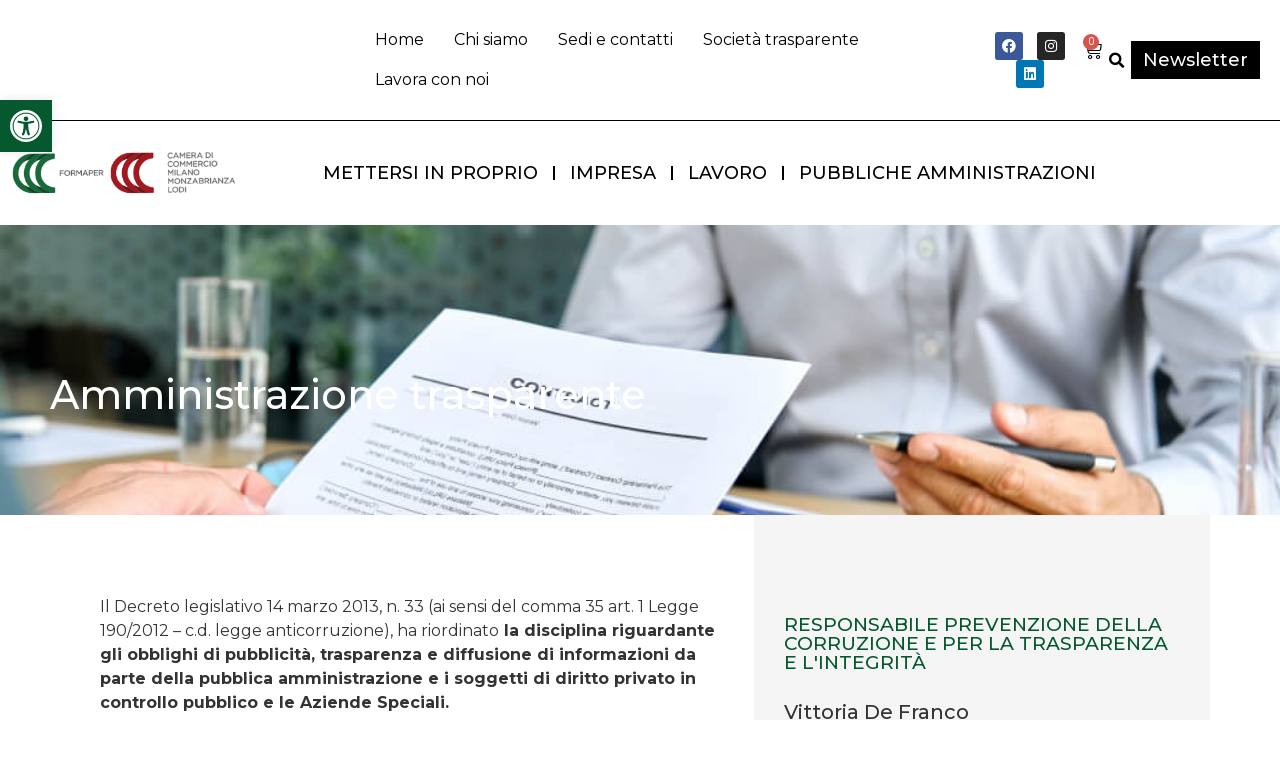

--- FILE ---
content_type: text/css
request_url: https://www.formaper.it/wp-content/uploads/elementor/css/post-714.css?ver=1761909867
body_size: 2070
content:
.elementor-kit-714{--e-global-color-primary:#6EC1E4;--e-global-color-secondary:#54595F;--e-global-color-text:#7A7A7A;--e-global-color-accent:#61CE70;--e-global-color-a4b6d8e:#06592F;--e-global-color-c5848c3:#02010100;--e-global-color-98c6657:#FFFFFF;--e-global-color-7af99ed:#0909090A;--e-global-color-6f57ab6:#06592FAB;--e-global-color-25b1253:#000000;--e-global-color-7f1f463:#A0323B;--e-global-typography-primary-font-family:"Roboto";--e-global-typography-primary-font-weight:600;--e-global-typography-secondary-font-family:"Roboto Slab";--e-global-typography-secondary-font-weight:400;--e-global-typography-text-font-family:"Roboto";--e-global-typography-text-font-weight:400;--e-global-typography-accent-font-family:"Roboto";--e-global-typography-accent-font-weight:500;--e-global-typography-d04eeca-font-family:"Montserrat";--e-global-typography-d04eeca-font-size:20px;--e-global-typography-c29cd00-font-family:"Montserrat";--e-global-typography-c29cd00-font-size:16px;--e-global-typography-690b4d4-font-family:"Montserrat";--e-global-typography-690b4d4-font-size:16px;--e-global-typography-9ed6345-font-family:"Montserrat";--e-global-typography-9ed6345-font-size:16px;}.elementor-kit-714 e-page-transition{background-color:#FFBC7D;}.elementor-section.elementor-section-boxed > .elementor-container{max-width:1140px;}.e-con{--container-max-width:1140px;}.elementor-widget:not(:last-child){margin-block-end:20px;}.elementor-element{--widgets-spacing:20px 20px;--widgets-spacing-row:20px;--widgets-spacing-column:20px;}{}h1.entry-title{display:var(--page-title-display);}.site-header .site-branding{flex-direction:column;align-items:stretch;}.site-header{padding-inline-end:0px;padding-inline-start:0px;}.site-footer .site-branding{flex-direction:column;align-items:stretch;}@media(max-width:1024px){.elementor-section.elementor-section-boxed > .elementor-container{max-width:1024px;}.e-con{--container-max-width:1024px;}}@media(max-width:767px){.elementor-section.elementor-section-boxed > .elementor-container{max-width:767px;}.e-con{--container-max-width:767px;}}

--- FILE ---
content_type: text/css
request_url: https://www.formaper.it/wp-content/uploads/elementor/css/post-1003.css?ver=1761920496
body_size: 5517
content:
.elementor-1003 .elementor-element.elementor-element-67fd144c:not(.elementor-motion-effects-element-type-background), .elementor-1003 .elementor-element.elementor-element-67fd144c > .elementor-motion-effects-container > .elementor-motion-effects-layer{background-image:url("https://www.formaper.it/wp-content/uploads/2022/08/amministrazione-trasparente.jpg");background-position:bottom right;background-repeat:no-repeat;background-size:cover;}.elementor-1003 .elementor-element.elementor-element-67fd144c > .elementor-background-overlay{background-color:transparent;background-image:linear-gradient(90deg, #06592F 16%, #242F9B63 100%);opacity:1;transition:background 0.3s, border-radius 0.3s, opacity 0.3s;}.elementor-1003 .elementor-element.elementor-element-67fd144c > .elementor-container{max-width:1440px;}.elementor-1003 .elementor-element.elementor-element-67fd144c{transition:background 0.3s, border 0.3s, border-radius 0.3s, box-shadow 0.3s;margin-top:0px;margin-bottom:0px;padding:150px 50px 100px 50px;}.elementor-1003 .elementor-element.elementor-element-11b44f71 > .elementor-element-populated{padding:0px 25px 0px 0px;}.elementor-1003 .elementor-element.elementor-element-37d3a0ec .elementor-heading-title{font-family:"Montserrat", Sans-serif;color:#FFFFFF;}.elementor-1003 .elementor-element.elementor-element-6d0ea6e0{color:#FFFFFF;}.elementor-1003 .elementor-element.elementor-element-afd1e74 > .elementor-widget-container{margin:50px 0px 0px 0px;}.elementor-1003 .elementor-element.elementor-element-afd1e74{font-family:"Montserrat", Sans-serif;}.elementor-1003 .elementor-element.elementor-element-dfd26ba .elementor-nav-menu .elementor-item{font-family:"Montserrat", Sans-serif;font-size:16px;font-weight:600;}.elementor-1003 .elementor-element.elementor-element-dfd26ba .elementor-nav-menu--main .elementor-item{color:var( --e-global-color-secondary );fill:var( --e-global-color-secondary );}.elementor-1003 .elementor-element.elementor-element-dfd26ba .elementor-nav-menu--main .elementor-item:hover,
					.elementor-1003 .elementor-element.elementor-element-dfd26ba .elementor-nav-menu--main .elementor-item.elementor-item-active,
					.elementor-1003 .elementor-element.elementor-element-dfd26ba .elementor-nav-menu--main .elementor-item.highlighted,
					.elementor-1003 .elementor-element.elementor-element-dfd26ba .elementor-nav-menu--main .elementor-item:focus{color:var( --e-global-color-a4b6d8e );fill:var( --e-global-color-a4b6d8e );}.elementor-1003 .elementor-element.elementor-element-dfd26ba .elementor-nav-menu--main:not(.e--pointer-framed) .elementor-item:before,
					.elementor-1003 .elementor-element.elementor-element-dfd26ba .elementor-nav-menu--main:not(.e--pointer-framed) .elementor-item:after{background-color:var( --e-global-color-a4b6d8e );}.elementor-1003 .elementor-element.elementor-element-dfd26ba .e--pointer-framed .elementor-item:before,
					.elementor-1003 .elementor-element.elementor-element-dfd26ba .e--pointer-framed .elementor-item:after{border-color:var( --e-global-color-a4b6d8e );}.elementor-1003 .elementor-element.elementor-element-0fb9f26:not(.elementor-motion-effects-element-type-background) > .elementor-widget-wrap, .elementor-1003 .elementor-element.elementor-element-0fb9f26 > .elementor-widget-wrap > .elementor-motion-effects-container > .elementor-motion-effects-layer{background-color:var( --e-global-color-7af99ed );}.elementor-1003 .elementor-element.elementor-element-0fb9f26 > .elementor-element-populated{transition:background 0.3s, border 0.3s, border-radius 0.3s, box-shadow 0.3s;}.elementor-1003 .elementor-element.elementor-element-0fb9f26 > .elementor-element-populated > .elementor-background-overlay{transition:background 0.3s, border-radius 0.3s, opacity 0.3s;}.elementor-1003 .elementor-element.elementor-element-5864a89a{--spacer-size:50px;}.elementor-1003 .elementor-element.elementor-element-5601487 .elementor-heading-title{font-family:"Montserrat", Sans-serif;color:var( --e-global-color-a4b6d8e );}.elementor-1003 .elementor-element.elementor-element-381c73d{font-family:"Montserrat", Sans-serif;}.elementor-1003 .elementor-element.elementor-element-cd9aefc{--spacer-size:50px;}:root{--page-title-display:none;}@media(min-width:768px){.elementor-1003 .elementor-element.elementor-element-5d6723cb{width:60%;}.elementor-1003 .elementor-element.elementor-element-0fb9f26{width:40%;}}@media(max-width:1024px) and (min-width:768px){.elementor-1003 .elementor-element.elementor-element-11b44f71{width:100%;}}@media(min-width:1025px){.elementor-1003 .elementor-element.elementor-element-67fd144c:not(.elementor-motion-effects-element-type-background), .elementor-1003 .elementor-element.elementor-element-67fd144c > .elementor-motion-effects-container > .elementor-motion-effects-layer{background-attachment:fixed;}}@media(max-width:1024px){.elementor-1003 .elementor-element.elementor-element-67fd144c{padding:100px 15px 50px 15px;}}@media(max-width:767px){.elementor-1003 .elementor-element.elementor-element-37d3a0ec .elementor-heading-title{font-size:20px;}.elementor-1003 .elementor-element.elementor-element-3fcb955e{margin-top:0px;margin-bottom:0px;}.elementor-1003 .elementor-element.elementor-element-afd1e74{font-size:15px;}.elementor-1003 .elementor-element.elementor-element-dfd26ba .elementor-nav-menu .elementor-item{font-size:15px;}.elementor-1003 .elementor-element.elementor-element-5601487 .elementor-heading-title{font-size:15px;}.elementor-1003 .elementor-element.elementor-element-381c73d{font-size:15px;}}

--- FILE ---
content_type: text/css
request_url: https://www.formaper.it/wp-content/uploads/elementor/css/post-18532.css?ver=1761909885
body_size: 20713
content:
.elementor-18532 .elementor-element.elementor-element-1e73c4c{--display:flex;--flex-direction:row;--container-widget-width:initial;--container-widget-height:100%;--container-widget-flex-grow:1;--container-widget-align-self:stretch;--flex-wrap-mobile:wrap;--justify-content:flex-end;}.elementor-18532 .elementor-element.elementor-element-23e68bc{--display:flex;}.elementor-18532 .elementor-element.elementor-element-23e68bc.e-con{--align-self:center;}.elementor-18532 .elementor-element.elementor-element-e783013{width:var( --container-widget-width, 100% );max-width:100%;--container-widget-width:100%;--container-widget-flex-grow:0;}.elementor-18532 .elementor-element.elementor-element-e783013 > .elementor-widget-container{margin:0px 0px 0px 0px;padding:0px 0px 0px 0px;}.elementor-18532 .elementor-element.elementor-element-e783013.elementor-element{--align-self:center;--flex-grow:0;--flex-shrink:0;}.elementor-18532 .elementor-element.elementor-element-e783013 .elementor-nav-menu .elementor-item{font-family:"Montserrat", Sans-serif;font-size:16px;font-weight:normal;}.elementor-18532 .elementor-element.elementor-element-e783013 .elementor-nav-menu--main .elementor-item{color:#000000;fill:#000000;padding-left:15px;padding-right:15px;padding-top:10px;padding-bottom:10px;}.elementor-18532 .elementor-element.elementor-element-b7d1911{--display:flex;--flex-direction:row;--container-widget-width:initial;--container-widget-height:100%;--container-widget-flex-grow:1;--container-widget-align-self:stretch;--flex-wrap-mobile:wrap;--gap:10px 10px;--row-gap:10px;--column-gap:10px;}.elementor-18532 .elementor-element.elementor-element-b7d1911.e-con{--align-self:center;}.elementor-18532 .elementor-element.elementor-element-70645b4{width:var( --container-widget-width, 71% );max-width:71%;--container-widget-width:71%;--container-widget-flex-grow:0;text-align:center;}.elementor-18532 .elementor-element.elementor-element-70645b4 > .elementor-widget-container{background-color:var( --e-global-color-25b1253 );padding:10px 10px 10px 10px;}.elementor-18532 .elementor-element.elementor-element-70645b4.elementor-element{--align-self:center;--order:99999 /* order end hack */;}.elementor-18532 .elementor-element.elementor-element-70645b4 .elementor-heading-title{font-family:"Montserrat", Sans-serif;font-size:18px;color:#FFFFFF;}.elementor-18532 .elementor-element.elementor-element-fc0f4a1{--grid-template-columns:repeat(0, auto);width:var( --container-widget-width, 58% );max-width:58%;--container-widget-width:58%;--container-widget-flex-grow:0;--icon-size:14px;--grid-column-gap:10px;--grid-row-gap:0px;}.elementor-18532 .elementor-element.elementor-element-fc0f4a1 .elementor-widget-container{text-align:center;}.elementor-18532 .elementor-element.elementor-element-fc0f4a1.elementor-element{--align-self:center;}.elementor-18532 .elementor-element.elementor-element-e61948b .elementor-menu-cart__close-button, .elementor-18532 .elementor-element.elementor-element-e61948b .elementor-menu-cart__close-button-custom{margin-left:auto;}.elementor-18532 .elementor-element.elementor-element-e61948b{width:var( --container-widget-width, 10% );max-width:10%;--container-widget-width:10%;--container-widget-flex-grow:0;--main-alignment:right;--side-cart-alignment-transform:translateX(100%);--side-cart-alignment-left:auto;--side-cart-alignment-right:0;--divider-style:solid;--subtotal-divider-style:solid;--elementor-remove-from-cart-button:none;--remove-from-cart-button:block;--toggle-button-icon-color:#000000;--toggle-button-border-width:0px;--toggle-icon-size:19px;--toggle-icon-padding:9px 0px 0px 0px;--cart-border-style:none;--divider-color:var( --e-global-color-text );--subtotal-divider-color:var( --e-global-color-text );--divider-width:1px;--subtotal-divider-top-width:1px;--subtotal-divider-right-width:1px;--subtotal-divider-bottom-width:1px;--subtotal-divider-left-width:1px;--product-divider-gap:5px;--cart-footer-layout:1fr;--products-max-height-sidecart:calc(100vh - 300px);--products-max-height-minicart:calc(100vh - 450px);--space-between-buttons:8px;--cart-footer-buttons-border-radius:4px;--view-cart-button-background-color:var( --e-global-color-a4b6d8e );--view-cart-button-hover-text-color:var( --e-global-color-98c6657 );--view-cart-button-hover-background-color:var( --e-global-color-a4b6d8e );--checkout-button-hover-text-color:var( --e-global-color-98c6657 );--checkout-button-hover-background-color:var( --e-global-color-a4b6d8e );}.elementor-18532 .elementor-element.elementor-element-e61948b > .elementor-widget-container{padding:0px 10px 0px 0px;}.elementor-18532 .elementor-element.elementor-element-e61948b .widget_shopping_cart_content{--subtotal-divider-left-width:0px;--subtotal-divider-right-width:0px;--subtotal-divider-top-width:0px;--subtotal-divider-bottom-width:0px;}.elementor-18532 .elementor-element.elementor-element-e61948b .elementor-menu-cart__product-name a{font-family:"Montserrat", Sans-serif;font-size:15px;color:var( --e-global-color-a4b6d8e );}.elementor-18532 .elementor-element.elementor-element-e61948b .elementor-menu-cart__product .variation{font-family:"Montserrat", Sans-serif;font-size:12px;}.elementor-18532 .elementor-element.elementor-element-e61948b .elementor-menu-cart__product-price{font-family:"Montserrat", Sans-serif;font-size:18px;}.elementor-18532 .elementor-element.elementor-element-e61948b .elementor-menu-cart__product-price .product-quantity{color:#727272;font-family:"Montserrat", Sans-serif;}.elementor-18532 .elementor-element.elementor-element-e61948b .elementor-menu-cart__footer-buttons a.elementor-button--view-cart{font-family:"Montserrat", Sans-serif;border-radius:100px 100px 100px 100px;}.elementor-18532 .elementor-element.elementor-element-e61948b .elementor-menu-cart__footer-buttons a.elementor-button--checkout{font-family:"Montserrat", Sans-serif;border-radius:100px 100px 100px 100px;}.elementor-18532 .elementor-element.elementor-element-c630471{width:var( --container-widget-width, 17% );max-width:17%;--container-widget-width:17%;--container-widget-flex-grow:0;}.elementor-18532 .elementor-element.elementor-element-c630471 > .elementor-widget-container{margin:0px 0px 0px 0px;padding:0px 0px 0px 0px;}.elementor-18532 .elementor-element.elementor-element-c630471.elementor-element{--align-self:center;}.elementor-18532 .elementor-element.elementor-element-c630471 .elementor-search-form{text-align:center;}.elementor-18532 .elementor-element.elementor-element-c630471 .elementor-search-form__toggle{--e-search-form-toggle-size:33px;--e-search-form-toggle-color:var( --e-global-color-25b1253 );--e-search-form-toggle-background-color:#02010100;--e-search-form-toggle-icon-size:calc(47em / 100);}.elementor-18532 .elementor-element.elementor-element-c630471 input[type="search"].elementor-search-form__input{font-family:"Montserrat", Sans-serif;}.elementor-18532 .elementor-element.elementor-element-c630471:not(.elementor-search-form--skin-full_screen) .elementor-search-form__container{border-width:0px 0px 0px 0px;border-radius:3px;}.elementor-18532 .elementor-element.elementor-element-c630471.elementor-search-form--skin-full_screen input[type="search"].elementor-search-form__input{border-width:0px 0px 0px 0px;border-radius:3px;}.elementor-18532 .elementor-element.elementor-element-926753d{--display:flex;--flex-direction:row;--container-widget-width:initial;--container-widget-height:100%;--container-widget-flex-grow:1;--container-widget-align-self:stretch;--flex-wrap-mobile:wrap;border-style:solid;--border-style:solid;border-width:01px 0px 0px 0px;--border-top-width:01px;--border-right-width:0px;--border-bottom-width:0px;--border-left-width:0px;border-color:var( --e-global-color-25b1253 );--border-color:var( --e-global-color-25b1253 );box-shadow:0px 9px 10px 0px rgba(0, 0, 0, 0.21);}.elementor-18532 .elementor-element.elementor-element-926753d:not(.elementor-motion-effects-element-type-background), .elementor-18532 .elementor-element.elementor-element-926753d > .elementor-motion-effects-container > .elementor-motion-effects-layer{background-color:#FFFFFF;}.elementor-18532 .elementor-element.elementor-element-836eb1a{width:var( --container-widget-width, 75% );max-width:75%;--container-widget-width:75%;--container-widget-flex-grow:0;--e-nav-menu-divider-content:"";--e-nav-menu-divider-style:solid;}.elementor-18532 .elementor-element.elementor-element-836eb1a > .elementor-widget-container{margin:0px 0px 0px 0px;padding:0px 0px 0px 0px;}.elementor-18532 .elementor-element.elementor-element-836eb1a.elementor-element{--align-self:center;--flex-grow:0;--flex-shrink:0;}.elementor-18532 .elementor-element.elementor-element-836eb1a .elementor-nav-menu .elementor-item{font-family:"Montserrat", Sans-serif;font-size:18px;font-weight:500;text-transform:uppercase;}.elementor-18532 .elementor-element.elementor-element-836eb1a .elementor-nav-menu--main .elementor-item{color:#000000;fill:#000000;padding-left:15px;padding-right:15px;padding-top:10px;padding-bottom:10px;}.elementor-18532 .elementor-element.elementor-element-f9deedd.elementor-element{--align-self:center;}.elementor-18532 .elementor-element.elementor-element-f9deedd .elementor-menu-toggle{margin-left:auto;background-color:var( --e-global-color-a4b6d8e );}.elementor-18532 .elementor-element.elementor-element-f9deedd .elementor-nav-menu--dropdown a, .elementor-18532 .elementor-element.elementor-element-f9deedd .elementor-menu-toggle{color:#000000;fill:#000000;}.elementor-18532 .elementor-element.elementor-element-f9deedd .elementor-nav-menu--dropdown a:hover,
					.elementor-18532 .elementor-element.elementor-element-f9deedd .elementor-nav-menu--dropdown a:focus,
					.elementor-18532 .elementor-element.elementor-element-f9deedd .elementor-nav-menu--dropdown a.elementor-item-active,
					.elementor-18532 .elementor-element.elementor-element-f9deedd .elementor-nav-menu--dropdown a.highlighted,
					.elementor-18532 .elementor-element.elementor-element-f9deedd .elementor-menu-toggle:hover,
					.elementor-18532 .elementor-element.elementor-element-f9deedd .elementor-menu-toggle:focus{color:var( --e-global-color-a4b6d8e );}.elementor-18532 .elementor-element.elementor-element-f9deedd .elementor-nav-menu--dropdown a:hover,
					.elementor-18532 .elementor-element.elementor-element-f9deedd .elementor-nav-menu--dropdown a:focus,
					.elementor-18532 .elementor-element.elementor-element-f9deedd .elementor-nav-menu--dropdown a.elementor-item-active,
					.elementor-18532 .elementor-element.elementor-element-f9deedd .elementor-nav-menu--dropdown a.highlighted{background-color:rgba(0,0,0,0);}.elementor-18532 .elementor-element.elementor-element-f9deedd .elementor-nav-menu--dropdown a.elementor-item-active{color:var( --e-global-color-a4b6d8e );background-color:rgba(0,0,0,0);}.elementor-18532 .elementor-element.elementor-element-f9deedd .elementor-nav-menu--dropdown .elementor-item, .elementor-18532 .elementor-element.elementor-element-f9deedd .elementor-nav-menu--dropdown  .elementor-sub-item{font-family:"Montserrat", Sans-serif;font-size:16px;font-weight:500;}.elementor-18532 .elementor-element.elementor-element-f9deedd .elementor-nav-menu--main .elementor-nav-menu--dropdown, .elementor-18532 .elementor-element.elementor-element-f9deedd .elementor-nav-menu__container.elementor-nav-menu--dropdown{box-shadow:0px 15px 20px 0px rgba(0,0,0,0.1);}.elementor-18532 .elementor-element.elementor-element-f9deedd .elementor-nav-menu--dropdown a{padding-left:10px;padding-right:10px;padding-top:20px;padding-bottom:20px;}.elementor-18532 .elementor-element.elementor-element-f9deedd .elementor-nav-menu--dropdown li:not(:last-child){border-style:solid;border-bottom-width:0px;}.elementor-18532 .elementor-element.elementor-element-f9deedd .elementor-nav-menu--main > .elementor-nav-menu > li > .elementor-nav-menu--dropdown, .elementor-18532 .elementor-element.elementor-element-f9deedd .elementor-nav-menu__container.elementor-nav-menu--dropdown{margin-top:15px !important;}.elementor-18532 .elementor-element.elementor-element-f9deedd div.elementor-menu-toggle{color:var( --e-global-color-98c6657 );}.elementor-18532 .elementor-element.elementor-element-f9deedd div.elementor-menu-toggle svg{fill:var( --e-global-color-98c6657 );}.elementor-18532 .elementor-element.elementor-element-f9deedd div.elementor-menu-toggle:hover, .elementor-18532 .elementor-element.elementor-element-f9deedd div.elementor-menu-toggle:focus{color:#FFFFFF;}.elementor-18532 .elementor-element.elementor-element-f9deedd div.elementor-menu-toggle:hover svg, .elementor-18532 .elementor-element.elementor-element-f9deedd div.elementor-menu-toggle:focus svg{fill:#FFFFFF;}.elementor-18532 .elementor-element.elementor-element-f9deedd .elementor-menu-toggle:hover, .elementor-18532 .elementor-element.elementor-element-f9deedd .elementor-menu-toggle:focus{background-color:var( --e-global-color-a4b6d8e );}.elementor-18532 .elementor-element.elementor-element-00d490f{width:var( --container-widget-width, 18% );max-width:18%;--container-widget-width:18%;--container-widget-flex-grow:0;text-align:left;}.elementor-18532 .elementor-element.elementor-element-00d490f > .elementor-widget-container{margin:0px 0px 0px 0px;padding:0px 0px 0px 0px;}.elementor-18532 .elementor-element.elementor-element-00d490f.elementor-element{--order:-99999 /* order start hack */;}.elementor-18532 .elementor-element.elementor-element-00d490f img{width:100%;}.elementor-theme-builder-content-area{height:400px;}.elementor-location-header:before, .elementor-location-footer:before{content:"";display:table;clear:both;}@media(max-width:1024px){.elementor-18532 .elementor-element.elementor-element-1e73c4c{--padding-top:0px;--padding-bottom:0px;--padding-left:0px;--padding-right:0px;}.elementor-18532 .elementor-element.elementor-element-e783013 > .elementor-widget-container{margin:0px 0px 0px 0px;padding:0px 0px 0px 0px;}.elementor-18532 .elementor-element.elementor-element-e783013{--container-widget-width:100%;--container-widget-flex-grow:0;width:var( --container-widget-width, 100% );max-width:100%;}.elementor-18532 .elementor-element.elementor-element-e783013 .elementor-nav-menu .elementor-item{font-size:11px;}.elementor-18532 .elementor-element.elementor-element-e783013 .elementor-nav-menu--main .elementor-item{padding-left:8px;padding-right:8px;padding-top:13px;padding-bottom:13px;}.elementor-18532 .elementor-element.elementor-element-b7d1911{--padding-top:10px;--padding-bottom:10px;--padding-left:10px;--padding-right:10px;}.elementor-18532 .elementor-element.elementor-element-70645b4 .elementor-heading-title{font-size:16px;}.elementor-18532 .elementor-element.elementor-element-fc0f4a1{--icon-size:11px;}.elementor-18532 .elementor-element.elementor-element-c630471 > .elementor-widget-container{margin:0px 0px 0px 0px;}.elementor-18532 .elementor-element.elementor-element-c630471 input[type="search"].elementor-search-form__input{font-size:12px;}.elementor-18532 .elementor-element.elementor-element-836eb1a > .elementor-widget-container{margin:0px 0px 0px 0px;padding:0px 0px 0px 0px;}.elementor-18532 .elementor-element.elementor-element-836eb1a{--container-widget-width:83%;--container-widget-flex-grow:0;width:var( --container-widget-width, 83% );max-width:83%;}.elementor-18532 .elementor-element.elementor-element-836eb1a .elementor-nav-menu .elementor-item{font-size:14px;}.elementor-18532 .elementor-element.elementor-element-836eb1a .elementor-nav-menu--main .elementor-item{padding-left:10px;padding-right:10px;}.elementor-18532 .elementor-element.elementor-element-f9deedd .elementor-nav-menu--main > .elementor-nav-menu > li > .elementor-nav-menu--dropdown, .elementor-18532 .elementor-element.elementor-element-f9deedd .elementor-nav-menu__container.elementor-nav-menu--dropdown{margin-top:20px !important;}.elementor-18532 .elementor-element.elementor-element-00d490f{--container-widget-width:100%;--container-widget-flex-grow:0;width:var( --container-widget-width, 100% );max-width:100%;}.elementor-18532 .elementor-element.elementor-element-00d490f img{width:100%;}}@media(max-width:767px){.elementor-18532 .elementor-element.elementor-element-e783013{--container-widget-width:100%;--container-widget-flex-grow:0;width:var( --container-widget-width, 100% );max-width:100%;}.elementor-18532 .elementor-element.elementor-element-e783013.elementor-element{--order:99999 /* order end hack */;}.elementor-18532 .elementor-element.elementor-element-e783013 .elementor-nav-menu .elementor-item{font-size:13px;}.elementor-18532 .elementor-element.elementor-element-e783013 .elementor-nav-menu--main .elementor-item{padding-left:0px;padding-right:0px;}.elementor-18532 .elementor-element.elementor-element-b7d1911{--justify-content:flex-end;--gap:0px 0px;--row-gap:0px;--column-gap:0px;--padding-top:05px;--padding-bottom:05px;--padding-left:05px;--padding-right:05px;}.elementor-18532 .elementor-element.elementor-element-70645b4{--container-widget-width:34%;--container-widget-flex-grow:0;width:var( --container-widget-width, 34% );max-width:34%;}.elementor-18532 .elementor-element.elementor-element-70645b4.elementor-element{--order:-99999 /* order start hack */;}.elementor-18532 .elementor-element.elementor-element-fc0f4a1 .elementor-widget-container{text-align:right;}.elementor-18532 .elementor-element.elementor-element-fc0f4a1{--container-widget-width:50%;--container-widget-flex-grow:0;width:var( --container-widget-width, 50% );max-width:50%;}.elementor-18532 .elementor-element.elementor-element-e61948b{width:var( --container-widget-width, 7% );max-width:7%;--container-widget-width:7%;--container-widget-flex-grow:0;}.elementor-18532 .elementor-element.elementor-element-e61948b.elementor-element{--order:99999 /* order end hack */;}.elementor-18532 .elementor-element.elementor-element-c630471 > .elementor-widget-container{margin:0px 0px 0px 0px;padding:0px 0px 0px 0px;}.elementor-18532 .elementor-element.elementor-element-c630471{--container-widget-width:9%;--container-widget-flex-grow:0;width:var( --container-widget-width, 9% );max-width:9%;}.elementor-18532 .elementor-element.elementor-element-926753d{--z-index:100;}.elementor-18532 .elementor-element.elementor-element-836eb1a{--container-widget-width:13%;--container-widget-flex-grow:0;width:var( --container-widget-width, 13% );max-width:13%;}.elementor-18532 .elementor-element.elementor-element-836eb1a.elementor-element{--order:99999 /* order end hack */;}.elementor-18532 .elementor-element.elementor-element-f9deedd{width:var( --container-widget-width, 43% );max-width:43%;--container-widget-width:43%;--container-widget-flex-grow:0;z-index:3;}.elementor-18532 .elementor-element.elementor-element-f9deedd > .elementor-widget-container{margin:0px 0px 0px 0px;padding:0px 0px 0px 0px;}.elementor-18532 .elementor-element.elementor-element-f9deedd.elementor-element{--align-self:center;}.elementor-18532 .elementor-element.elementor-element-f9deedd .elementor-nav-menu--dropdown .elementor-item, .elementor-18532 .elementor-element.elementor-element-f9deedd .elementor-nav-menu--dropdown  .elementor-sub-item{font-size:17px;}.elementor-18532 .elementor-element.elementor-element-f9deedd .elementor-nav-menu--dropdown{border-radius:0px 0px 0px 0px;}.elementor-18532 .elementor-element.elementor-element-f9deedd .elementor-nav-menu--dropdown li:first-child a{border-top-left-radius:0px;border-top-right-radius:0px;}.elementor-18532 .elementor-element.elementor-element-f9deedd .elementor-nav-menu--dropdown li:last-child a{border-bottom-right-radius:0px;border-bottom-left-radius:0px;}.elementor-18532 .elementor-element.elementor-element-f9deedd .elementor-nav-menu--dropdown a{padding-top:15px;padding-bottom:15px;}.elementor-18532 .elementor-element.elementor-element-f9deedd .elementor-nav-menu--main > .elementor-nav-menu > li > .elementor-nav-menu--dropdown, .elementor-18532 .elementor-element.elementor-element-f9deedd .elementor-nav-menu__container.elementor-nav-menu--dropdown{margin-top:13px !important;}.elementor-18532 .elementor-element.elementor-element-00d490f{--container-widget-width:49%;--container-widget-flex-grow:0;width:var( --container-widget-width, 49% );max-width:49%;}.elementor-18532 .elementor-element.elementor-element-00d490f img{width:100%;}}@media(min-width:768px){.elementor-18532 .elementor-element.elementor-element-1e73c4c{--content-width:1600px;}.elementor-18532 .elementor-element.elementor-element-23e68bc{--width:49%;}.elementor-18532 .elementor-element.elementor-element-b7d1911{--width:24%;}}@media(max-width:1024px) and (min-width:768px){.elementor-18532 .elementor-element.elementor-element-23e68bc{--width:75%;}.elementor-18532 .elementor-element.elementor-element-b7d1911{--width:46%;}}

--- FILE ---
content_type: text/css
request_url: https://www.formaper.it/wp-content/uploads/elementor/css/post-438.css?ver=1761909885
body_size: 20818
content:
.elementor-438 .elementor-element.elementor-element-2c279442 > .elementor-container > .elementor-column > .elementor-widget-wrap{align-content:flex-start;align-items:flex-start;}.elementor-438 .elementor-element.elementor-element-2c279442:not(.elementor-motion-effects-element-type-background), .elementor-438 .elementor-element.elementor-element-2c279442 > .elementor-motion-effects-container > .elementor-motion-effects-layer{background-color:#06592F;}.elementor-438 .elementor-element.elementor-element-2c279442{transition:background 0.3s, border 0.3s, border-radius 0.3s, box-shadow 0.3s;padding:25px 0px 70px 0px;}.elementor-438 .elementor-element.elementor-element-2c279442 > .elementor-background-overlay{transition:background 0.3s, border-radius 0.3s, opacity 0.3s;}.elementor-438 .elementor-element.elementor-element-32ca2a9 .elementor-image-box-wrapper{text-align:left;}.elementor-438 .elementor-element.elementor-element-32ca2a9.elementor-position-right .elementor-image-box-img{margin-left:9px;}.elementor-438 .elementor-element.elementor-element-32ca2a9.elementor-position-left .elementor-image-box-img{margin-right:9px;}.elementor-438 .elementor-element.elementor-element-32ca2a9.elementor-position-top .elementor-image-box-img{margin-bottom:9px;}.elementor-438 .elementor-element.elementor-element-32ca2a9 .elementor-image-box-wrapper .elementor-image-box-img{width:68%;}.elementor-438 .elementor-element.elementor-element-32ca2a9 .elementor-image-box-img img{transition-duration:0.3s;}.elementor-438 .elementor-element.elementor-element-32ca2a9 .elementor-image-box-title{font-family:"Montserrat", Sans-serif;font-size:11px;color:#FFFFFF;}.elementor-438 .elementor-element.elementor-element-32ca2a9 .elementor-image-box-description{font-family:"Montserrat", Sans-serif;font-size:11px;color:#FFFFFF;}.elementor-438 .elementor-element.elementor-element-321a552a .elementor-icon-list-items:not(.elementor-inline-items) .elementor-icon-list-item:not(:last-child){padding-block-end:calc(5px/2);}.elementor-438 .elementor-element.elementor-element-321a552a .elementor-icon-list-items:not(.elementor-inline-items) .elementor-icon-list-item:not(:first-child){margin-block-start:calc(5px/2);}.elementor-438 .elementor-element.elementor-element-321a552a .elementor-icon-list-items.elementor-inline-items .elementor-icon-list-item{margin-inline:calc(5px/2);}.elementor-438 .elementor-element.elementor-element-321a552a .elementor-icon-list-items.elementor-inline-items{margin-inline:calc(-5px/2);}.elementor-438 .elementor-element.elementor-element-321a552a .elementor-icon-list-items.elementor-inline-items .elementor-icon-list-item:after{inset-inline-end:calc(-5px/2);}.elementor-438 .elementor-element.elementor-element-321a552a .elementor-icon-list-icon i{color:#FFFFFF;transition:color 0.3s;}.elementor-438 .elementor-element.elementor-element-321a552a .elementor-icon-list-icon svg{fill:#FFFFFF;transition:fill 0.3s;}.elementor-438 .elementor-element.elementor-element-321a552a{--e-icon-list-icon-size:12px;--icon-vertical-offset:0px;}.elementor-438 .elementor-element.elementor-element-321a552a .elementor-icon-list-icon{padding-inline-end:4px;}.elementor-438 .elementor-element.elementor-element-321a552a .elementor-icon-list-item > .elementor-icon-list-text, .elementor-438 .elementor-element.elementor-element-321a552a .elementor-icon-list-item > a{font-family:"Montserrat", Sans-serif;font-size:14px;font-weight:300;}.elementor-438 .elementor-element.elementor-element-321a552a .elementor-icon-list-text{color:#FFFFFF;transition:color 0.3s;}.elementor-438 .elementor-element.elementor-element-321a552a .elementor-icon-list-item:hover .elementor-icon-list-text{color:#FFFFFF;}.elementor-438 .elementor-element.elementor-element-7adc300d .elementor-icon-list-items:not(.elementor-inline-items) .elementor-icon-list-item:not(:last-child){padding-block-end:calc(5px/2);}.elementor-438 .elementor-element.elementor-element-7adc300d .elementor-icon-list-items:not(.elementor-inline-items) .elementor-icon-list-item:not(:first-child){margin-block-start:calc(5px/2);}.elementor-438 .elementor-element.elementor-element-7adc300d .elementor-icon-list-items.elementor-inline-items .elementor-icon-list-item{margin-inline:calc(5px/2);}.elementor-438 .elementor-element.elementor-element-7adc300d .elementor-icon-list-items.elementor-inline-items{margin-inline:calc(-5px/2);}.elementor-438 .elementor-element.elementor-element-7adc300d .elementor-icon-list-items.elementor-inline-items .elementor-icon-list-item:after{inset-inline-end:calc(-5px/2);}.elementor-438 .elementor-element.elementor-element-7adc300d .elementor-icon-list-icon i{color:#FFFFFF;transition:color 0.3s;}.elementor-438 .elementor-element.elementor-element-7adc300d .elementor-icon-list-icon svg{fill:#FFFFFF;transition:fill 0.3s;}.elementor-438 .elementor-element.elementor-element-7adc300d .elementor-icon-list-item:hover .elementor-icon-list-icon i{color:#FFFFFF;}.elementor-438 .elementor-element.elementor-element-7adc300d .elementor-icon-list-item:hover .elementor-icon-list-icon svg{fill:#FFFFFF;}.elementor-438 .elementor-element.elementor-element-7adc300d{--e-icon-list-icon-size:12px;--icon-vertical-offset:0px;}.elementor-438 .elementor-element.elementor-element-7adc300d .elementor-icon-list-icon{padding-inline-end:4px;}.elementor-438 .elementor-element.elementor-element-7adc300d .elementor-icon-list-item > .elementor-icon-list-text, .elementor-438 .elementor-element.elementor-element-7adc300d .elementor-icon-list-item > a{font-family:"Montserrat", Sans-serif;font-size:14px;font-weight:300;}.elementor-438 .elementor-element.elementor-element-7adc300d .elementor-icon-list-text{color:#FFFFFF;transition:color 0.3s;}.elementor-438 .elementor-element.elementor-element-7adc300d .elementor-icon-list-item:hover .elementor-icon-list-text{color:#FFFFFF;}.elementor-438 .elementor-element.elementor-element-0a88455 .elementor-icon-list-items:not(.elementor-inline-items) .elementor-icon-list-item:not(:last-child){padding-block-end:calc(5px/2);}.elementor-438 .elementor-element.elementor-element-0a88455 .elementor-icon-list-items:not(.elementor-inline-items) .elementor-icon-list-item:not(:first-child){margin-block-start:calc(5px/2);}.elementor-438 .elementor-element.elementor-element-0a88455 .elementor-icon-list-items.elementor-inline-items .elementor-icon-list-item{margin-inline:calc(5px/2);}.elementor-438 .elementor-element.elementor-element-0a88455 .elementor-icon-list-items.elementor-inline-items{margin-inline:calc(-5px/2);}.elementor-438 .elementor-element.elementor-element-0a88455 .elementor-icon-list-items.elementor-inline-items .elementor-icon-list-item:after{inset-inline-end:calc(-5px/2);}.elementor-438 .elementor-element.elementor-element-0a88455 .elementor-icon-list-icon i{color:#FFFFFF;transition:color 0.3s;}.elementor-438 .elementor-element.elementor-element-0a88455 .elementor-icon-list-icon svg{fill:#FFFFFF;transition:fill 0.3s;}.elementor-438 .elementor-element.elementor-element-0a88455 .elementor-icon-list-item:hover .elementor-icon-list-icon i{color:#FFFFFF;}.elementor-438 .elementor-element.elementor-element-0a88455 .elementor-icon-list-item:hover .elementor-icon-list-icon svg{fill:#FFFFFF;}.elementor-438 .elementor-element.elementor-element-0a88455{--e-icon-list-icon-size:12px;--icon-vertical-offset:0px;}.elementor-438 .elementor-element.elementor-element-0a88455 .elementor-icon-list-icon{padding-inline-end:4px;}.elementor-438 .elementor-element.elementor-element-0a88455 .elementor-icon-list-item > .elementor-icon-list-text, .elementor-438 .elementor-element.elementor-element-0a88455 .elementor-icon-list-item > a{font-family:"Montserrat", Sans-serif;font-size:14px;font-weight:300;}.elementor-438 .elementor-element.elementor-element-0a88455 .elementor-icon-list-text{color:#FFFFFF;transition:color 0.3s;}.elementor-438 .elementor-element.elementor-element-0a88455 .elementor-icon-list-item:hover .elementor-icon-list-text{color:#FFFFFF;}.elementor-438 .elementor-element.elementor-element-10e46dce > .elementor-element-populated{margin:0px 0px 0px 0px;--e-column-margin-right:0px;--e-column-margin-left:0px;}.elementor-438 .elementor-element.elementor-element-a4af739 > .elementor-widget-container{margin:0px 0px 20px 0px;}.elementor-438 .elementor-element.elementor-element-a4af739 .elementor-heading-title{font-family:"Montserrat", Sans-serif;font-size:18px;font-weight:500;color:#ffffff;}.elementor-438 .elementor-element.elementor-element-7a8d5be{--grid-template-columns:repeat(0, auto);width:var( --container-widget-width, 68% );max-width:68%;--container-widget-width:68%;--container-widget-flex-grow:0;--icon-size:15px;--grid-column-gap:10px;--grid-row-gap:0px;}.elementor-438 .elementor-element.elementor-element-7a8d5be .elementor-widget-container{text-align:left;}.elementor-438 .elementor-element.elementor-element-7a8d5be > .elementor-widget-container{margin:0px 0px 10px 0px;}.elementor-438 .elementor-element.elementor-element-7a8d5be.elementor-element{--align-self:center;}.elementor-438 .elementor-element.elementor-element-4a19e7ce .elementor-icon-list-items:not(.elementor-inline-items) .elementor-icon-list-item:not(:last-child){padding-block-end:calc(5px/2);}.elementor-438 .elementor-element.elementor-element-4a19e7ce .elementor-icon-list-items:not(.elementor-inline-items) .elementor-icon-list-item:not(:first-child){margin-block-start:calc(5px/2);}.elementor-438 .elementor-element.elementor-element-4a19e7ce .elementor-icon-list-items.elementor-inline-items .elementor-icon-list-item{margin-inline:calc(5px/2);}.elementor-438 .elementor-element.elementor-element-4a19e7ce .elementor-icon-list-items.elementor-inline-items{margin-inline:calc(-5px/2);}.elementor-438 .elementor-element.elementor-element-4a19e7ce .elementor-icon-list-items.elementor-inline-items .elementor-icon-list-item:after{inset-inline-end:calc(-5px/2);}.elementor-438 .elementor-element.elementor-element-4a19e7ce .elementor-icon-list-icon i{color:#FFFFFF;transition:color 0.3s;}.elementor-438 .elementor-element.elementor-element-4a19e7ce .elementor-icon-list-icon svg{fill:#FFFFFF;transition:fill 0.3s;}.elementor-438 .elementor-element.elementor-element-4a19e7ce{--e-icon-list-icon-size:12px;--icon-vertical-offset:0px;}.elementor-438 .elementor-element.elementor-element-4a19e7ce .elementor-icon-list-icon{padding-inline-end:4px;}.elementor-438 .elementor-element.elementor-element-4a19e7ce .elementor-icon-list-item > .elementor-icon-list-text, .elementor-438 .elementor-element.elementor-element-4a19e7ce .elementor-icon-list-item > a{font-family:"Montserrat", Sans-serif;font-size:14px;font-weight:300;}.elementor-438 .elementor-element.elementor-element-4a19e7ce .elementor-icon-list-text{color:#FFFFFF;transition:color 0.3s;}.elementor-438 .elementor-element.elementor-element-54f04b0b > .elementor-container > .elementor-column > .elementor-widget-wrap{align-content:center;align-items:center;}.elementor-438 .elementor-element.elementor-element-54f04b0b:not(.elementor-motion-effects-element-type-background), .elementor-438 .elementor-element.elementor-element-54f04b0b > .elementor-motion-effects-container > .elementor-motion-effects-layer{background-color:#19461F;}.elementor-438 .elementor-element.elementor-element-54f04b0b > .elementor-container{min-height:50px;}.elementor-438 .elementor-element.elementor-element-54f04b0b{transition:background 0.3s, border 0.3s, border-radius 0.3s, box-shadow 0.3s;}.elementor-438 .elementor-element.elementor-element-54f04b0b > .elementor-background-overlay{transition:background 0.3s, border-radius 0.3s, opacity 0.3s;}.elementor-438 .elementor-element.elementor-element-6e11df14 > .elementor-widget-container{margin:0px 0px 0px 0px;}.elementor-438 .elementor-element.elementor-element-6e11df14{text-align:center;}.elementor-438 .elementor-element.elementor-element-6e11df14 .elementor-heading-title{font-size:14px;font-weight:300;color:#FFFFFF;}.elementor-438 .elementor-element.elementor-element-6a0fdf6 > .elementor-widget-wrap > .elementor-widget:not(.elementor-widget__width-auto):not(.elementor-widget__width-initial):not(:last-child):not(.elementor-absolute){margin-bottom:10px;}.elementor-438 .elementor-element.elementor-element-6a0fdf6 > .elementor-element-populated{margin:0px 03px 0px 0px;--e-column-margin-right:03px;--e-column-margin-left:0px;}.elementor-438 .elementor-element.elementor-element-ca357c9{width:100%;max-width:100%;text-align:right;}.elementor-438 .elementor-element.elementor-element-ca357c9 .elementor-heading-title{font-family:"Montserrat", Sans-serif;font-size:15px;font-weight:300;color:#FFFFFF;}.elementor-438 .elementor-element.elementor-element-d7bada9 > .elementor-widget-container{margin:0px 0px 0px 10px;padding:0px 0px 0px 0px;}.elementor-438 .elementor-element.elementor-element-d7bada9{text-align:left;}.elementor-438 .elementor-element.elementor-element-d7bada9 .elementor-heading-title{font-family:"Montserrat", Sans-serif;font-size:15px;font-weight:300;color:#FFFFFF;}.elementor-438 .elementor-element.elementor-element-a4305e7 > .elementor-widget-container{margin:0px 0px 0px 10px;padding:0px 0px 0px 0px;}.elementor-438 .elementor-element.elementor-element-a4305e7{text-align:left;}.elementor-438 .elementor-element.elementor-element-a4305e7 .elementor-heading-title{font-family:"Montserrat", Sans-serif;font-size:15px;font-weight:300;color:#FFFFFF;}.elementor-theme-builder-content-area{height:400px;}.elementor-location-header:before, .elementor-location-footer:before{content:"";display:table;clear:both;}@media(max-width:1024px){.elementor-438 .elementor-element.elementor-element-2c279442{padding:25px 25px 50px 25px;}.elementor-438 .elementor-element.elementor-element-321a552a .elementor-icon-list-item > .elementor-icon-list-text, .elementor-438 .elementor-element.elementor-element-321a552a .elementor-icon-list-item > a{font-size:13px;}.elementor-438 .elementor-element.elementor-element-7adc300d .elementor-icon-list-item > .elementor-icon-list-text, .elementor-438 .elementor-element.elementor-element-7adc300d .elementor-icon-list-item > a{font-size:13px;}.elementor-438 .elementor-element.elementor-element-0a88455 .elementor-icon-list-item > .elementor-icon-list-text, .elementor-438 .elementor-element.elementor-element-0a88455 .elementor-icon-list-item > a{font-size:13px;}.elementor-438 .elementor-element.elementor-element-10e46dce > .elementor-element-populated{padding:10px 0px 0px 0px;}.elementor-438 .elementor-element.elementor-element-7a8d5be{--icon-size:11px;}.elementor-438 .elementor-element.elementor-element-4a19e7ce .elementor-icon-list-item > .elementor-icon-list-text, .elementor-438 .elementor-element.elementor-element-4a19e7ce .elementor-icon-list-item > a{font-size:10px;}.elementor-438 .elementor-element.elementor-element-54f04b0b{padding:25px 20px 25px 20px;}.elementor-438 .elementor-element.elementor-element-6e11df14 .elementor-heading-title{font-size:12px;}.elementor-438 .elementor-element.elementor-element-6a0fdf6 > .elementor-element-populated{margin:0px 0px 0px 0px;--e-column-margin-right:0px;--e-column-margin-left:0px;padding:0px 0px 0px 0px;}.elementor-438 .elementor-element.elementor-element-ca357c9 > .elementor-widget-container{margin:0px 0px 0px 0px;}.elementor-438 .elementor-element.elementor-element-c095d83 > .elementor-element-populated{margin:0px 0px 0px 0px;--e-column-margin-right:0px;--e-column-margin-left:0px;}}@media(max-width:767px){.elementor-438 .elementor-element.elementor-element-2c279442{padding:0px 020px 30px 20px;}.elementor-438 .elementor-element.elementor-element-6ae09b19{width:100%;}.elementor-438 .elementor-element.elementor-element-32ca2a9 .elementor-image-box-img{margin-bottom:9px;}.elementor-438 .elementor-element.elementor-element-32ca2a9 .elementor-image-box-wrapper .elementor-image-box-img{width:49%;}.elementor-438 .elementor-element.elementor-element-32ca2a9 .elementor-image-box-description{font-size:11px;}.elementor-438 .elementor-element.elementor-element-79393b32{width:50%;}.elementor-438 .elementor-element.elementor-element-79393b32 > .elementor-element-populated{margin:0px 0px 0px 0px;--e-column-margin-right:0px;--e-column-margin-left:0px;padding:0px 0px 0px 0px;}.elementor-438 .elementor-element.elementor-element-321a552a > .elementor-widget-container{margin:0px 0px 0px 0px;}.elementor-438 .elementor-element.elementor-element-7d00469a{width:50%;}.elementor-bc-flex-widget .elementor-438 .elementor-element.elementor-element-7d00469a.elementor-column .elementor-widget-wrap{align-items:center;}.elementor-438 .elementor-element.elementor-element-7d00469a.elementor-column.elementor-element[data-element_type="column"] > .elementor-widget-wrap.elementor-element-populated{align-content:center;align-items:center;}.elementor-438 .elementor-element.elementor-element-7d00469a > .elementor-element-populated{margin:0px 0px 0px 0px;--e-column-margin-right:0px;--e-column-margin-left:0px;padding:0px 0px 0px 0px;}.elementor-438 .elementor-element.elementor-element-7adc300d > .elementor-widget-container{margin:0px 0px 0px 0px;}.elementor-438 .elementor-element.elementor-element-0a88455 > .elementor-widget-container{margin:0px 0px 0px 0px;}.elementor-438 .elementor-element.elementor-element-10e46dce{width:100%;}.elementor-438 .elementor-element.elementor-element-10e46dce > .elementor-element-populated{margin:10px 0px 0px 0px;--e-column-margin-right:0px;--e-column-margin-left:0px;}.elementor-438 .elementor-element.elementor-element-a4af739 > .elementor-widget-container{margin:0px 0px 0px 0px;padding:0px 0px 0px 0px;}.elementor-438 .elementor-element.elementor-element-a4af739{text-align:center;}.elementor-438 .elementor-element.elementor-element-7a8d5be .elementor-widget-container{text-align:right;}.elementor-438 .elementor-element.elementor-element-7a8d5be{--container-widget-width:50%;--container-widget-flex-grow:0;width:var( --container-widget-width, 50% );max-width:50%;}.elementor-438 .elementor-element.elementor-element-4a19e7ce .elementor-icon-list-item > .elementor-icon-list-text, .elementor-438 .elementor-element.elementor-element-4a19e7ce .elementor-icon-list-item > a{font-size:15px;}.elementor-438 .elementor-element.elementor-element-54f04b0b{padding:20px 20px 20px 20px;}.elementor-438 .elementor-element.elementor-element-6e11df14 > .elementor-widget-container{padding:0px 0px 10px 0px;}.elementor-438 .elementor-element.elementor-element-6e11df14{text-align:center;}.elementor-438 .elementor-element.elementor-element-6e11df14 .elementor-heading-title{font-size:13px;line-height:20px;}.elementor-438 .elementor-element.elementor-element-6a0fdf6{width:50%;}.elementor-438 .elementor-element.elementor-element-6a0fdf6 > .elementor-element-populated{margin:0px 0px 0px 0px;--e-column-margin-right:0px;--e-column-margin-left:0px;}.elementor-438 .elementor-element.elementor-element-ca357c9 > .elementor-widget-container{margin:0px 0px 0px 0px;padding:0px 0px 0px 0px;}.elementor-438 .elementor-element.elementor-element-ca357c9 .elementor-heading-title{font-size:12px;}.elementor-438 .elementor-element.elementor-element-d7bada9 > .elementor-widget-container{margin:0px 0px 0px 05px;}.elementor-438 .elementor-element.elementor-element-d7bada9 .elementor-heading-title{font-size:12px;}.elementor-438 .elementor-element.elementor-element-c095d83{width:50%;}.elementor-438 .elementor-element.elementor-element-c095d83 > .elementor-element-populated{margin:0px 0px 0px 5px;--e-column-margin-right:0px;--e-column-margin-left:5px;padding:0px 0px 0px 0px;}.elementor-438 .elementor-element.elementor-element-a4305e7 > .elementor-widget-container{margin:0px 0px 0px 05px;}.elementor-438 .elementor-element.elementor-element-a4305e7 .elementor-heading-title{font-size:12px;}}@media(min-width:768px){.elementor-438 .elementor-element.elementor-element-6ae09b19{width:25%;}.elementor-438 .elementor-element.elementor-element-79393b32{width:25%;}.elementor-438 .elementor-element.elementor-element-7d00469a{width:25%;}.elementor-438 .elementor-element.elementor-element-10e46dce{width:25%;}.elementor-438 .elementor-element.elementor-element-23039a9e{width:42%;}.elementor-438 .elementor-element.elementor-element-6a0fdf6{width:16%;}.elementor-438 .elementor-element.elementor-element-957e3be{width:16.753%;}}@media(max-width:1024px) and (min-width:768px){.elementor-438 .elementor-element.elementor-element-6ae09b19{width:25%;}.elementor-438 .elementor-element.elementor-element-79393b32{width:25%;}.elementor-438 .elementor-element.elementor-element-7d00469a{width:25%;}.elementor-438 .elementor-element.elementor-element-10e46dce{width:25%;}.elementor-438 .elementor-element.elementor-element-23039a9e{width:70%;}.elementor-438 .elementor-element.elementor-element-6a0fdf6{width:15%;}.elementor-438 .elementor-element.elementor-element-c095d83{width:15%;}}

--- FILE ---
content_type: application/javascript
request_url: https://www.formaper.it/wp-content/themes/hello-elementor/assets/js/incarichi.js?ver=1.1
body_size: 1935
content:
(function($){
	var anno = ajaxI.anno;
	var url =   "https://incarichi.formaper.it/incarichias/incarichi/incarichiFORM.json?anno="+anno;
	console.log(url);
	var fetchTable = function(json) {
		$("#incarichi").append('\
			<thead>\
				<tr>\
					<th>N°</th>\
					<th>Provvedimento</th>\
					<th>Nominativo</th>\
					<th>Oggetto incarico</th>\
					<th>Motivo incarico</th>\
					<th>Durata (dal - al)</th>\
					<th>Compenso</th>\
					<th>Compenso erogato</th>\
					<th>Procedura di selezione</th>\
					<th>Numero dei partecipanti</th>\
					<th>Note</th>\
					<th>Documenti</th>\
				</tr>\
			<thead>\
			<tbody>\
			</tbody>');

			var docUrl, note;

		$.each(json, function(i, item) {
			docUrl = item.documenti ? item.documenti[0].nomeFile : '-';
			docId = item.documenti ? item.documenti[0].docId : '-';
			note = item.nota ? item.nota : '-';

			if (url.indexOf("anno=2018") != -1 && item.numeroIncarico == 135) {
			} else {
				$("#incarichi tbody").append('\
					<tr>\
						<td>' + item.numeroIncarico + '</td>\
						<td>' + item.provvedimento + '</td>\
						<td>' + item.nominativo + '</td>\
						<td>' + item.oggetto + '</td>\
						<td>' + item.motivoIncarico + '</td>\
						<td>' + item.durata + '</td>\
						<td>' + item.compenso + '</td>\
						<td>' + item.compensoErogato + '</td>\
						<td>' + item.proceduraselezione + '</td>\
						<td>' + item.numeroPartecipanti + '</td>\
						<td>' + note + '</td>\
						<td><a href="https://incarichi.formaper.it/incarichias/incarichi/allegato?docId=' + docId + '" target="_blank">' + docUrl + '</a></td>\
					</tr>');
			}
			//console.log(item.documenti);
		});

		setTimeout(function() {
			$(window).trigger('resize');
		}, 1500);
	};
		
	$.ajax(url)
		.fail(function(jqXHR, textStatus, errorThrown) {
		})
		.done(function(data, textStatus, jqXHR) {
			fetchTable(data);
			
	})
	.always(function(dataOrXhr, textStatus, xhrOrError) {
		
	});
})(jQuery)
